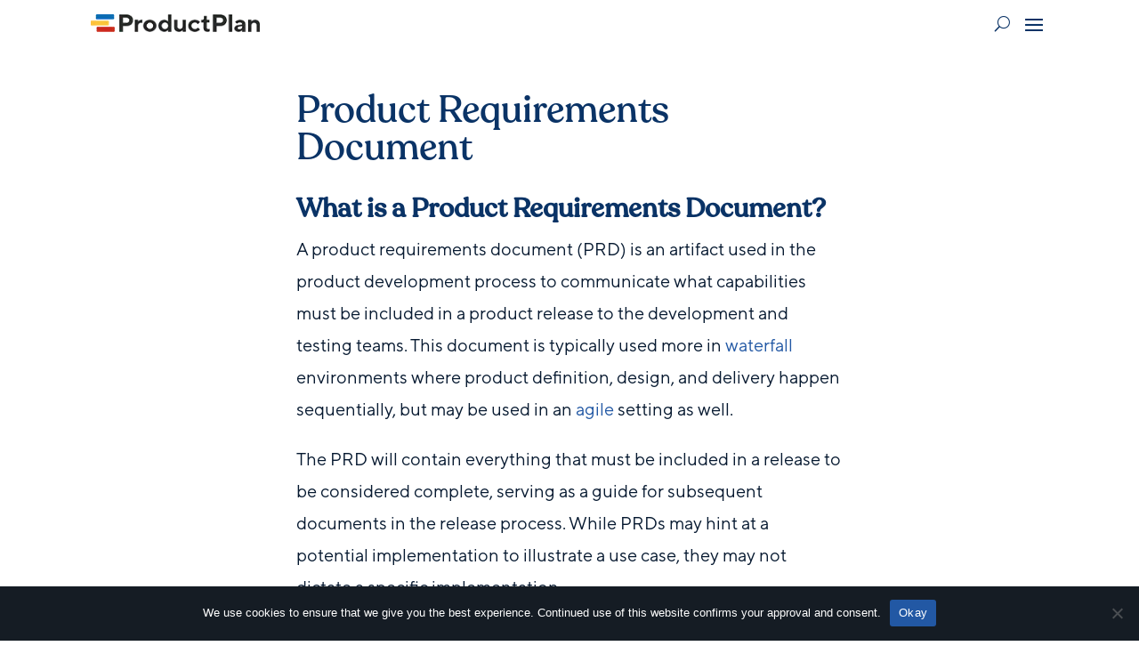

--- FILE ---
content_type: text/css
request_url: https://www.productplan.com/wp-content/et-cache/global/et-divi-customizer-global.min.css?ver=1768237377
body_size: 2508
content:
body,.et_pb_column_1_2 .et_quote_content blockquote cite,.et_pb_column_1_2 .et_link_content a.et_link_main_url,.et_pb_column_1_3 .et_quote_content blockquote cite,.et_pb_column_3_8 .et_quote_content blockquote cite,.et_pb_column_1_4 .et_quote_content blockquote cite,.et_pb_blog_grid .et_quote_content blockquote cite,.et_pb_column_1_3 .et_link_content a.et_link_main_url,.et_pb_column_3_8 .et_link_content a.et_link_main_url,.et_pb_column_1_4 .et_link_content a.et_link_main_url,.et_pb_blog_grid .et_link_content a.et_link_main_url,body .et_pb_bg_layout_light .et_pb_post p,body .et_pb_bg_layout_dark .et_pb_post p{font-size:20px}.et_pb_slide_content,.et_pb_best_value{font-size:22px}body{color:#061930}h1,h2,h3,h4,h5,h6{color:#0a3366}body{line-height:1.8em}body,.et_pb_column_1_2 .et_quote_content blockquote cite,.et_pb_column_1_2 .et_link_content a.et_link_main_url,.et_pb_column_1_3 .et_quote_content blockquote cite,.et_pb_column_3_8 .et_quote_content blockquote cite,.et_pb_column_1_4 .et_quote_content blockquote cite,.et_pb_blog_grid .et_quote_content blockquote cite,.et_pb_column_1_3 .et_link_content a.et_link_main_url,.et_pb_column_3_8 .et_link_content a.et_link_main_url,.et_pb_column_1_4 .et_link_content a.et_link_main_url,.et_pb_blog_grid .et_link_content a.et_link_main_url,body .et_pb_bg_layout_light .et_pb_post p,body .et_pb_bg_layout_dark .et_pb_post p{font-weight:400}.et_pb_slide_content,.et_pb_best_value{font-weight:400}#et_search_icon:hover,.mobile_menu_bar:before,.mobile_menu_bar:after,.et_toggle_slide_menu:after,.et-social-icon a:hover,.et_pb_sum,.et_pb_pricing li a,.et_pb_pricing_table_button,.et_overlay:before,.entry-summary p.price ins,.et_pb_member_social_links a:hover,.et_pb_widget li a:hover,.et_pb_filterable_portfolio .et_pb_portfolio_filters li a.active,.et_pb_filterable_portfolio .et_pb_portofolio_pagination ul li a.active,.et_pb_gallery .et_pb_gallery_pagination ul li a.active,.wp-pagenavi span.current,.wp-pagenavi a:hover,.nav-single a,.tagged_as a,.posted_in a{color:#0a3366}.et_pb_contact_submit,.et_password_protected_form .et_submit_button,.et_pb_bg_layout_light .et_pb_newsletter_button,.comment-reply-link,.form-submit .et_pb_button,.et_pb_bg_layout_light .et_pb_promo_button,.et_pb_bg_layout_light .et_pb_more_button,.et_pb_contact p input[type="checkbox"]:checked+label i:before,.et_pb_bg_layout_light.et_pb_module.et_pb_button{color:#0a3366}.footer-widget h4{color:#0a3366}.et-search-form,.nav li ul,.et_mobile_menu,.footer-widget li:before,.et_pb_pricing li:before,blockquote{border-color:#0a3366}.et_pb_counter_amount,.et_pb_featured_table .et_pb_pricing_heading,.et_quote_content,.et_link_content,.et_audio_content,.et_pb_post_slider.et_pb_bg_layout_dark,.et_slide_in_menu_container,.et_pb_contact p input[type="radio"]:checked+label i:before{background-color:#0a3366}.container,.et_pb_row,.et_pb_slider .et_pb_container,.et_pb_fullwidth_section .et_pb_title_container,.et_pb_fullwidth_section .et_pb_title_featured_container,.et_pb_fullwidth_header:not(.et_pb_fullscreen) .et_pb_fullwidth_header_container{max-width:1920px}.et_boxed_layout #page-container,.et_boxed_layout.et_non_fixed_nav.et_transparent_nav #page-container #top-header,.et_boxed_layout.et_non_fixed_nav.et_transparent_nav #page-container #main-header,.et_fixed_nav.et_boxed_layout #page-container #top-header,.et_fixed_nav.et_boxed_layout #page-container #main-header,.et_boxed_layout #page-container .container,.et_boxed_layout #page-container .et_pb_row{max-width:2080px}a{color:#2258a4}.nav li ul{border-color:#2ea3f2}#page-container #top-header{background-color:#0a3366!important}#et-secondary-nav li ul{background-color:#0a3366}#main-header .nav li ul a{color:rgba(0,0,0,0.7)}.footer-widget,.footer-widget li,.footer-widget li a,#footer-info{font-size:14px}.footer-widget .et_pb_widget div,.footer-widget .et_pb_widget ul,.footer-widget .et_pb_widget ol,.footer-widget .et_pb_widget label{line-height:1.7em}#et-footer-nav .bottom-nav li.current-menu-item a{color:#2ea3f2}body .et_pb_button{font-size:18px;background-color:#0a6cb9;border-width:0px!important;border-radius:4px}body.et_pb_button_helper_class .et_pb_button,body.et_pb_button_helper_class .et_pb_module.et_pb_button{color:#ffffff}body .et_pb_button:after{font-size:28.8px}body .et_pb_bg_layout_light.et_pb_button:hover,body .et_pb_bg_layout_light .et_pb_button:hover,body .et_pb_button:hover{background-color:#0757aa;border-radius:4px}@media only screen and (min-width:981px){#main-footer .footer-widget h4,#main-footer .widget_block h1,#main-footer .widget_block h2,#main-footer .widget_block h3,#main-footer .widget_block h4,#main-footer .widget_block h5,#main-footer .widget_block h6{font-size:18px}.et_header_style_centered.et_hide_primary_logo #main-header:not(.et-fixed-header) .logo_container,.et_header_style_centered.et_hide_fixed_logo #main-header.et-fixed-header .logo_container{height:11.88px}}@media only screen and (min-width:2400px){.et_pb_row{padding:48px 0}.et_pb_section{padding:96px 0}.single.et_pb_pagebuilder_layout.et_full_width_page .et_post_meta_wrapper{padding-top:144px}.et_pb_fullwidth_section{padding:0}}h1,h1.et_pb_contact_main_title,.et_pb_title_container h1{font-size:36px}h2,.product .related h2,.et_pb_column_1_2 .et_quote_content blockquote p{font-size:30px}h3{font-size:26px}h4,.et_pb_circle_counter h3,.et_pb_number_counter h3,.et_pb_column_1_3 .et_pb_post h2,.et_pb_column_1_4 .et_pb_post h2,.et_pb_blog_grid h2,.et_pb_column_1_3 .et_quote_content blockquote p,.et_pb_column_3_8 .et_quote_content blockquote p,.et_pb_column_1_4 .et_quote_content blockquote p,.et_pb_blog_grid .et_quote_content blockquote p,.et_pb_column_1_3 .et_link_content h2,.et_pb_column_3_8 .et_link_content h2,.et_pb_column_1_4 .et_link_content h2,.et_pb_blog_grid .et_link_content h2,.et_pb_column_1_3 .et_audio_content h2,.et_pb_column_3_8 .et_audio_content h2,.et_pb_column_1_4 .et_audio_content h2,.et_pb_blog_grid .et_audio_content h2,.et_pb_column_3_8 .et_pb_audio_module_content h2,.et_pb_column_1_3 .et_pb_audio_module_content h2,.et_pb_gallery_grid .et_pb_gallery_item h3,.et_pb_portfolio_grid .et_pb_portfolio_item h2,.et_pb_filterable_portfolio_grid .et_pb_portfolio_item h2{font-size:21px}h5{font-size:19px}h6{font-size:16px}.et_pb_slide_description .et_pb_slide_title{font-size:55px}.et_pb_gallery_grid .et_pb_gallery_item h3,.et_pb_portfolio_grid .et_pb_portfolio_item h2,.et_pb_filterable_portfolio_grid .et_pb_portfolio_item h2,.et_pb_column_1_4 .et_pb_audio_module_content h2{font-size:19px}@media only screen and (max-width:980px){body,.et_pb_column_1_2 .et_quote_content blockquote cite,.et_pb_column_1_2 .et_link_content a.et_link_main_url,.et_pb_column_1_3 .et_quote_content blockquote cite,.et_pb_column_3_8 .et_quote_content blockquote cite,.et_pb_column_1_4 .et_quote_content blockquote cite,.et_pb_blog_grid .et_quote_content blockquote cite,.et_pb_column_1_3 .et_link_content a.et_link_main_url,.et_pb_column_3_8 .et_link_content a.et_link_main_url,.et_pb_column_1_4 .et_link_content a.et_link_main_url,.et_pb_blog_grid .et_link_content a.et_link_main_url{font-size:18px}.et_pb_slider.et_pb_module .et_pb_slides .et_pb_slide_content,.et_pb_best_value{font-size:20px}h1{font-size:32px}h2,.product .related h2,.et_pb_column_1_2 .et_quote_content blockquote p{font-size:27px}h3{font-size:23px}h4,.et_pb_circle_counter h3,.et_pb_number_counter h3,.et_pb_column_1_3 .et_pb_post h2,.et_pb_column_1_4 .et_pb_post h2,.et_pb_blog_grid h2,.et_pb_column_1_3 .et_quote_content blockquote p,.et_pb_column_3_8 .et_quote_content blockquote p,.et_pb_column_1_4 .et_quote_content blockquote p,.et_pb_blog_grid .et_quote_content blockquote p,.et_pb_column_1_3 .et_link_content h2,.et_pb_column_3_8 .et_link_content h2,.et_pb_column_1_4 .et_link_content h2,.et_pb_blog_grid .et_link_content h2,.et_pb_column_1_3 .et_audio_content h2,.et_pb_column_3_8 .et_audio_content h2,.et_pb_column_1_4 .et_audio_content h2,.et_pb_blog_grid .et_audio_content h2,.et_pb_column_3_8 .et_pb_audio_module_content h2,.et_pb_column_1_3 .et_pb_audio_module_content h2,.et_pb_gallery_grid .et_pb_gallery_item h3,.et_pb_portfolio_grid .et_pb_portfolio_item h2,.et_pb_filterable_portfolio_grid .et_pb_portfolio_item h2{font-size:19px}.et_pb_slider.et_pb_module .et_pb_slides .et_pb_slide_description .et_pb_slide_title{font-size:48px}.et_pb_gallery_grid .et_pb_gallery_item h3,.et_pb_portfolio_grid .et_pb_portfolio_item h2,.et_pb_filterable_portfolio_grid .et_pb_portfolio_item h2,.et_pb_column_1_4 .et_pb_audio_module_content h2{font-size:16px}h5{font-size:16px}h6{font-size:15px}}@media only screen and (max-width:767px){h1{font-size:28px}h2,.product .related h2,.et_pb_column_1_2 .et_quote_content blockquote p{font-size:24px}h3{font-size:20px}h4,.et_pb_circle_counter h3,.et_pb_number_counter h3,.et_pb_column_1_3 .et_pb_post h2,.et_pb_column_1_4 .et_pb_post h2,.et_pb_blog_grid h2,.et_pb_column_1_3 .et_quote_content blockquote p,.et_pb_column_3_8 .et_quote_content blockquote p,.et_pb_column_1_4 .et_quote_content blockquote p,.et_pb_blog_grid .et_quote_content blockquote p,.et_pb_column_1_3 .et_link_content h2,.et_pb_column_3_8 .et_link_content h2,.et_pb_column_1_4 .et_link_content h2,.et_pb_blog_grid .et_link_content h2,.et_pb_column_1_3 .et_audio_content h2,.et_pb_column_3_8 .et_audio_content h2,.et_pb_column_1_4 .et_audio_content h2,.et_pb_blog_grid .et_audio_content h2,.et_pb_column_3_8 .et_pb_audio_module_content h2,.et_pb_column_1_3 .et_pb_audio_module_content h2,.et_pb_gallery_grid .et_pb_gallery_item h3,.et_pb_portfolio_grid .et_pb_portfolio_item h2,.et_pb_filterable_portfolio_grid .et_pb_portfolio_item h2{font-size:16px}.et_pb_slider.et_pb_module .et_pb_slides .et_pb_slide_description .et_pb_slide_title{font-size:42px}.et_pb_gallery_grid .et_pb_gallery_item h3,.et_pb_portfolio_grid .et_pb_portfolio_item h2,.et_pb_filterable_portfolio_grid .et_pb_portfolio_item h2,.et_pb_column_1_4 .et_pb_audio_module_content h2{font-size:14px}h5{font-size:14px}h6{font-size:13px}}	h1,h2,h3,h4,h5,h6{font-family:'Recoleta Medium',Helvetica,Arial,Lucida,sans-serif}body,input,textarea,select{font-family:'TT Norms',Helvetica,Arial,Lucida,sans-serif}.et_pb_button{font-family:'TT Norms',Helvetica,Arial,Lucida,sans-serif}.inline-buttons .et_pb_button_module_wrapper{display:inline-block}.callout-box{background-color:#f5fbff;padding:20px}.mtsnb .mtsnb-button{color:#00224C!important;text-shadow:none!important}.green.hero-container{background:url(/wp-content/themes/productplan/assets/images/2023-top-left.png) left top no-repeat,url(/wp-content/themes/productplan/assets/images/2023-top-right.png) right top no-repeat,url(/wp-content/themes/productplan/assets/images/2023-bottom-right.png) right bottom no-repeat,url(/wp-content/themes/productplan/assets/images/2023-bottom-left.png) left bottom no-repeat,linear-gradient(45deg,#212764,#0B0E2C,#212764)}input[type=password],input[type=text],input[type=email],input[type=url],input[type=date],input[type=datetime]
input[type=tel],input[type=search],select,textarea{border:1px solid #dddddd;width:100%;border-radius:4px;background-color:#FFFFFF;letter-spacing:0;line-height:24px;padding:12px 8px 8px;font-size:1rem}.resource-search input[type=text]{padding:16px 24px 16px 49px;height:53px;border-radius:30px;border:white;background:white url(/wp-content/themes/productplan/assets/images/search-gray.svg) no-repeat 24px;background-size:20px}.resource-search input[type=submit]{font-size:14px;padding:8px 40px;border-radius:20px;background-color:#F9D25A;height:37px;position:absolute;top:8px;right:8px;cursor:pointer;transition:0.25s;border:none}.hs-form input[type=email],.hs-form input[type=password],.hs-form input[type=text],.hs-form input[type=email],.hs-form input[type=tel],.hs-form textarea{background:#FFFFFF;border:1px solid #ddd;box-sizing:border-box;border-radius:25px;margin:8px 0 20px;-webkit-appearance:none}.hs-form input[type=submit]{background-color:#f9d25a;border-radius:25px;padding:10px 30px;border:none;top:12px;right:4px}.hs-form li{list-style:none;margin-top:10px}legend,.hs-phone{clear:both}#label-email-f0563bc9-4fbe-4625-af5b-45a97675dd6c{display:none}.download-form .hs-form .field>label,.download-form .hs-form label span{display:block;font-size:14px}.download-form .hs-form .hs-form-required{display:none}.hs_firstname,.hs_lastname{width:calc(50% - 6px);float:left}.hs-jobtitle{clear:both}.hs-form input[type=tel]{padding:14px 10px;width:100%}.pa-blog-equal-height .pa-auto-height{height:auto!important}.pa-blog-equal-height .pa-auto-margin{margin-top:20px!important}li{line-height:1.8em}.pa-blog-image-16-9 .entry-featured-image-url{padding-top:56.25%;display:block}.pa-blog-image-16-9 .entry-featured-image-url img{position:absolute;height:100%;width:100%;top:0;left:0;right:0;bottom:0;object-fit:cover}.et_pb_menu_0_tb_header.et_pb_menu .nav li ul{border-radius:20px;box-shadow:0 12px 8px #00000021}.et_pb_menu--with-logo .et_pb_menu__menu>nav>ul>.nav-signup>a{color:white!important;font-weight:normal!important}.et_pb_menu--with-logo .et_pb_menu__menu>nav>ul>.nav-signup>a:hover{color:white!important;opacity:1!important}.nav-signup{height:40px;background-color:#0A6CB9!important;border-radius:4px!important;top:18px;padding:0 20px;margin:0 12px!important}.nav-signup:hover{background-color:#0757AA!important}.nav-signup a{top:-10px}.et-menu-nav li.mega-menu>ul{padding:20px 20px}.et-menu-nav li.mega-menu>ul>li>a:first-child{border-bottom:none}.et-menu-nav li.mega-menu>ul{width:80%;left:unset!important;right:30px}.et-menu-nav li.mega-menu.solutions>ul{width:800px;left:unset!important;right:16%}.et-menu-nav li.mega-menu.company>ul{width:600px}.et-menu-nav li.mega-menu ul li{padding:4px 0!important}.dsm_mega_menu_0_tb_header .dsm-mega-menu-container .dsm-root-menu .dsm-mega-menu-item .dsm-submenu-container .dsm-submenu-inner-container{background-color:transparent!important}.sp-testimonial-free-section .sp-testimonial-client-testimonial p{font-size:24px;font-family:'Recoleta Medium',Helvetica,Arial,Lucida,sans-serif}.sp-testimonial-free-section .sp-testimonial-client-name{font-family:'TT Norms',Helvetica,Arial,Lucida,sans-serif;font-weight:normal}.et_pb_title_featured_container{margin-top:40px}h3{padding-bottom:30px}h3 a{color:#0a6cb9!important}.et_pb_text_5{width:100%!important}.ctdcf-cf-rr-style-grid.ctdcf-repeater-row{margin-bottom:80px}.ctdcf-cf-rr-style-grid.ctdcf-repeater-row{padding:10px}.block-editor-page-posts a{font-family:"Recoleta Medium";font-weight:500}li.wp-block-post{list-style-type:none}.wp-block-post-title{margin-top:20px}.block-editor-page-posts .wp-block-latest-posts__read-more{font-size:30px;font-size:18px;font-family:"TT Norms"}div.block-editor-page-posts{border-radius:8px}@media only screen and (min-width:981px) and (max-width:1280px){#desktop{}#mobile{display:block!important}.et_pb_menu .et_pb_menu__menu{display:none}.et_mobile_nav_menu{display:block}.et_pb_menu .et_mobile_menu li{list-style-type:none}.et_pb_menu .et_mobile_menu{padding-left:0!important}.et_pb_menu--style-left_aligned .et_pb_menu__wrap{justify-content:flex-end;align-items:center}}.ctdcf-repeater-item h2{margin-top:40px}@media all and (max-width:767px){html .et-db .two-col-mob .et_pb_column{width:47.25%!important}html .et-db .two-col-mob .et_pb_column:nth-last-child(-n+2){margin-bottom:0}html .et-db .two-col-mob .et_pb_column:not(:nth-child(2n)){margin-right:5.5%!important}}@media all and (max-width:860px){h3{font-size:24px;line-height:1.4em}}.wp-block-button a.wp-block-button__link{padding:.3em 1em;font-size:18px;border-radius:4px;border-width:0px;line-height:21px;transition-duration:.2s;transition-property:all;font-weight:500;height:auto!important}.wp-block-button a.wp-block-button__link:hover{background-color:#0757aa!important;color:#fff!important}.press-releases.wp-block-query ul li{list-style-type:none;position:relative;padding-left:1.5em;margin-left:-1.5em}.press-releases.wp-block-query ul li:before{content:"•";position:absolute;top:5px!important;left:0px;font-size:1.5em!important}body.page-template-block-editor-pages.page:not(.page-id-22435) h1.entry-title.main_title{display:none}div.newestPost div.wp-block-column:last-child{background-color:#fff;box-sizing:border-box;box-shadow:rgba(0,0,0,0.4) 12px 12px 50px 0px}div.newestPost div.wp-block-column:last-child h2{font-size:42px;font-weight:500;line-height:1;margin:0px 46px;margin-top:39px;padding-bottom:10px}div.newestPost div.wp-block-column:last-child .wp-block-post-excerpt{margin:0px 46px;padding-bottom:39px}@media (min-width:981px){body.et_pb_gutters1 footer .et_pb_gutters3 .et_pb_column_1_4 .et_pb_module{margin-bottom:13.174%}.ctaGrid{column-gap:5.5%}.ctaGrid img{width:100%!important}}#main-content>.container{width:100%}.main_title{margin-left:45px!important;margin-right:45px!important}@media (max-width:500px){.main_title,.accent_title{font-size:45px!important}h2.blog_title{font-size:32px!important;margin:0px 23px!important}}@media (max-width:981px){div.hbspt-form form div.hs-form-field{width:100%!important}}.wp-block-group.has-background.block-with-no-padding{padding:0!important}.et-db #et-boc header.et-l .et_pb_menu_0_tb_header.et_pb_menu ul li.nav-signup a{color:#fff!important}@media only screen and (max-width:375px){.et_pb_text_2 h2{font-size:35px!important}}.footerTalk .et_pb_column{width:100%!important}.footerTalk .et_pb_column.et-last-child{text-align:center;margin-top:25px}.footerTalk .et_pb_column.et-last-child>div.et_pb_module{display:inline-block}

--- FILE ---
content_type: text/css
request_url: https://www.productplan.com/wp-content/et-cache/7939/et-core-unified-cpt-tb-18200-tb-18514-tb-18210-deferred-7939.min.css?ver=1768237378
body_size: -774
content:
@font-face{font-family:"Recoleta Medium";font-display:swap;src:url("https://www.productplan.com/uploads/et-fonts/font.woff2") format("woff2"),url("https://www.productplan.com/uploads/et-fonts/font.woff") format("woff")}@font-face{font-family:"TT Norms";font-display:swap;src:url("https://www.productplan.com/uploads/et-fonts/TT-Norms-Pro-Regular.otf") format("opentype")}@font-face{font-family:"Recoleta Medium";font-display:swap;src:url("https://www.productplan.com/uploads/et-fonts/font.woff2") format("woff2"),url("https://www.productplan.com/uploads/et-fonts/font.woff") format("woff")}@font-face{font-family:"TT Norms";font-display:swap;src:url("https://www.productplan.com/uploads/et-fonts/TT-Norms-Pro-Regular.otf") format("opentype")}@font-face{font-family:"Recoleta Medium";font-display:swap;src:url("https://www.productplan.com/uploads/et-fonts/font.woff2") format("woff2"),url("https://www.productplan.com/uploads/et-fonts/font.woff") format("woff")}@font-face{font-family:"TT Norms";font-display:swap;src:url("https://www.productplan.com/uploads/et-fonts/TT-Norms-Pro-Regular.otf") format("opentype")}.et_pb_section_1_tb_footer{border-top-width:1px;border-top-color:#E8ECEE}.et_pb_section_1_tb_footer.et_pb_section{padding-top:0px;padding-bottom:0px;margin-top:0px;margin-bottom:0px}.et_pb_column_4_tb_footer,.et_pb_column_5_tb_footer,.et_pb_column_6_tb_footer{margin:auto}.et_pb_image_0_tb_footer{text-align:left;margin-left:0}.et_pb_social_media_follow .et_pb_social_media_follow_network_0_tb_footer.et_pb_social_icon .icon:before,.et_pb_social_media_follow .et_pb_social_media_follow_network_1_tb_footer.et_pb_social_icon .icon:before{color:#9aa3ae}.et_pb_social_media_follow .et_pb_social_media_follow_network_0_tb_footer .icon:before,.et_pb_social_media_follow .et_pb_social_media_follow_network_1_tb_footer .icon:before{font-size:20px;line-height:40px;height:40px;width:40px}.et_pb_social_media_follow .et_pb_social_media_follow_network_0_tb_footer .icon,.et_pb_social_media_follow .et_pb_social_media_follow_network_1_tb_footer .icon{height:40px;width:40px}.et_pb_social_media_follow .et_pb_social_media_follow_network_2_tb_footer.et_pb_social_icon .icon:before,.et_pb_social_media_follow .et_pb_social_media_follow_network_3_tb_footer.et_pb_social_icon .icon:before{color:#9AA3AE}.et_pb_social_media_follow .et_pb_social_media_follow_network_2_tb_footer .icon:before,.et_pb_social_media_follow .et_pb_social_media_follow_network_3_tb_footer .icon:before{font-size:24px;line-height:48px;height:48px;width:48px}.et_pb_social_media_follow .et_pb_social_media_follow_network_2_tb_footer .icon,.et_pb_social_media_follow .et_pb_social_media_follow_network_3_tb_footer .icon{height:48px;width:48px}ul.et_pb_social_media_follow_0_tb_footer{padding-bottom:0px!important;margin-bottom:0px!important}.et_pb_text_11_tb_footer{font-size:16px}.et_pb_social_media_follow_network_0_tb_footer a.icon,.et_pb_social_media_follow_network_1_tb_footer a.icon,.et_pb_social_media_follow_network_2_tb_footer a.icon,.et_pb_social_media_follow_network_3_tb_footer a.icon{background-color:RGBA(255,255,255,0)!important}@media only screen and (max-width:980px){.et_pb_section_1_tb_footer{border-top-width:1px;border-top-color:#E8ECEE}.et_pb_image_0_tb_footer .et_pb_image_wrap img{width:auto}}@media only screen and (max-width:767px){.et_pb_section_1_tb_footer{border-top-width:1px;border-top-color:#E8ECEE}.et_pb_image_0_tb_footer .et_pb_image_wrap img{width:auto}}

--- FILE ---
content_type: image/svg+xml
request_url: https://www.productplan.com/uploads/right-circles.svg
body_size: -911
content:
<?xml version="1.0" encoding="UTF-8"?> <svg xmlns="http://www.w3.org/2000/svg" width="484" height="416" viewBox="0 0 484 416" fill="none" stroke="white" stroke-width="2" opacity="0.1"><ellipse cx="511.77" cy="136.05" rx="195.5" ry="195.5" transform="rotate(57.87 511.77 136.05)"></ellipse><circle r="194.5" transform="matrix(0.531841 0.846844 -0.846843 0.531842 269.742 -23.6958)"></circle><path d="M631.913 195.301C561.524 239.507 468.626 218.282 424.42 147.893C380.214 77.5048 401.44 -15.3926 471.828 -59.5987C542.217 -103.805 635.114 -82.5795 679.32 -12.1908C723.526 58.1978 702.301 151.095 631.913 195.301Z"></path></svg> 

--- FILE ---
content_type: text/plain
request_url: https://c.6sc.co/?m=1
body_size: 1
content:
6suuid=152b3417f9c92e006b8f7069de030000c7be0b00

--- FILE ---
content_type: image/svg+xml
request_url: https://www.productplan.com/uploads/left-circles.svg
body_size: -945
content:
<?xml version="1.0" encoding="UTF-8"?> <svg xmlns="http://www.w3.org/2000/svg" width="454" height="416" viewBox="0 0 454 416" fill="none"><g opacity="0.1"><ellipse cx="-70.9418" cy="296.032" rx="195.5" ry="195.5" transform="rotate(-120 -70.9418 296.032)" stroke="white" stroke-width="2"></ellipse><ellipse cx="186.057" cy="523.038" rx="195.5" ry="195.5" transform="rotate(-120 186.057 523.038)" stroke="white" stroke-width="2"></ellipse><path d="M-181.709 156.179C-109.726 114.62 -17.6812 139.283 23.8783 211.266C65.4378 283.249 40.7746 375.293 -31.2085 416.853C-103.192 458.412 -195.236 433.749 -236.795 361.766C-278.355 289.783 -253.692 197.739 -181.709 156.179Z" stroke="white" stroke-width="2"></path></g></svg> 